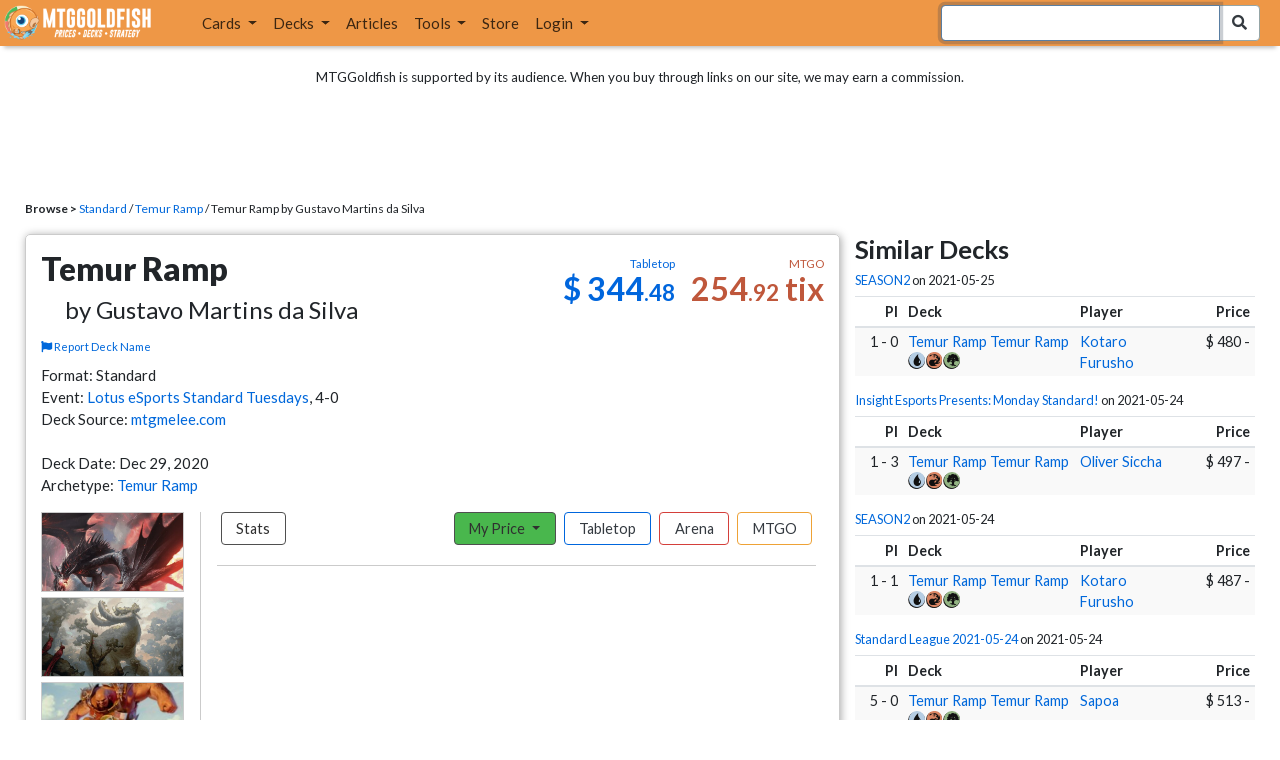

--- FILE ---
content_type: text/html; charset=utf-8
request_url: https://www.mtggoldfish.com/deck/3653495
body_size: 11891
content:
<!DOCTYPE html PUBLIC "-//W3C//DTD HTML 4.01//EN" "http://www.w3.org/TR/html4/strict.dtd">
<html data-skip-ads='false' data-theme='light' lang='en' xmlns='http://www.w3.org/1999/xhtml'>
<head>
<script async='' src='https://www.googletagmanager.com/gtag/js?id=G-PS4ZC64YQQ'></script>
<script>
  window.dataLayer = window.dataLayer || [];
  function gtag(){dataLayer.push(arguments);}
  gtag('js', new Date());
  gtag('config', 'G-PS4ZC64YQQ');
</script>
<title>Temur Ramp by Gustavo Martins da Silva Deck</title>
<meta name="description" content="Temur Ramp by Gustavo Martins da Silva deck list with prices for Magic: the Gathering (MTG).">
<meta name="keywords" content="temur ramp, deck, decklist, terror of the peaks, elder gargaroth, bonecrusher giant, lotus esports standard tuesdays, standard, price, magic, mtg, magic the gathering, magic the gathering online, mtgo, mtg arena, arena, tabletop, gustavo martins da silva">
<meta property="og:image" content="https://cdn1.mtggoldfish.com/images/gf/Terror%2Bof%2Bthe%2BPeaks%2B%255BM21%255D.jpg">
<meta property="og:title" content="Temur Ramp  by Gustavo Martins da Silva Deck">
<meta property="og:type" content="website">
<meta property="og:url" content="https://www.mtggoldfish.com/deck/3653495">
<meta property="og:description" content="Temur Ramp  by Gustavo Martins da Silva deck list with prices for Magic: the Gathering (MTG).">
<meta name="twitter:card" content="summary">
<meta name="twitter:site" content="@mtggoldfish">
<link rel="alternate" type="application/atom+xml" title="ATOM" href="https://www.mtggoldfish.com/feed" />
<link rel="alternate" type="application/rss+xml" title="RSS" href="https://www.mtggoldfish.com/feed.rss" />
<link href='https://assets1.mtggoldfish.com/assets/goldfish-32-921a4c78.png' rel='apple-touch-icon'>
<link href='https://assets1.mtggoldfish.com/assets/goldfish-72-20ed8757.png' rel='apple-touch-icon' sizes='72x72'>
<link href='https://assets1.mtggoldfish.com/assets/goldfish-114-5f1ede8f.png' rel='apple-touch-icon' sizes='114x114'>
<link href='https://assets1.mtggoldfish.com/assets/goldfish-144-ca2cdea7.png' rel='apple-touch-icon' sizes='144x144'>
<link href='https://assets1.mtggoldfish.com/assets/goldfish-64-2bca3035.png' rel='apple-touch-icon-precomposed'>
<link href='https://assets1.mtggoldfish.com/assets/goldfish-32-921a4c78.png' rel='shortcut icon' type='image/png'>
<link href='https://fonts.googleapis.com/css?family=Montserrat|Open+Sans:400,700,800|Roboto' rel='stylesheet'>
<link href='https://fonts.googleapis.com/css?family=Lato:400,900' rel='stylesheet' type='text/css'>
<link href='https://use.fontawesome.com/releases/v5.5.0/css/all.css' rel='stylesheet'>
<link href='//cdn.jsdelivr.net/npm/mana-font@latest/css/mana.css' rel='stylesheet' type='text/css'>
<link href='//cdn.jsdelivr.net/npm/keyrune@latest/css/keyrune.css' rel='stylesheet' type='text/css'>
<link href='https://cdnjs.cloudflare.com/ajax/libs/codemirror/5.48.4/codemirror.min.css' rel='stylesheet'>
<!-- Editor's Style -->
<link href='https://uicdn.toast.com/editor/2.5.2/toastui-editor.min.css' rel='stylesheet'>
<meta content='text/html; charset=utf-8' http-equiv='Content-Type'>
<meta content='width=device-width, initial-scale=1' name='viewport'>
<meta content='false' name='turbo-prefetch'>
<meta name="csrf-param" content="authenticity_token" />
<meta name="csrf-token" content="grk-A_kGWsYqDBa_Xb7oUuigHaqRAwYG3Ph2vluki8bL_e4zHwqQDpmYPFwCmZRyk8_SVuGz08lI9OlpN6HmzA" />
<link rel="stylesheet" href="https://assets1.mtggoldfish.com/assets/application-955b98ca.css" media="all" data-turbo-track="reload" />
<link rel="stylesheet" href="https://assets1.mtggoldfish.com/assets/print-84d9104c.css" media="print" data-turbo-track="reload" />
<script>
  (function () {
    var q = [];
    // Queue functions to run AFTER your app is interactive
    window.__onAppBoot = function (fn) { q ? q.push(fn) : fn(); };
    // Call this once your app is ready (end of your init)
    window.__markAppBootReady = function () {
      if (!q) return;
      var run = q; q = null;
      for (var i = 0; i < run.length; i++) { try { run[i](); } catch (_) {} }
    };
    // Failsafe: if your app never signals ready, run queued tasks anyway
    setTimeout(function () { if (q) window.__markAppBootReady(); }, 8000);
  })();
</script>
<link crossorigin='true' href='https://hb.vntsm.com' rel='preconnect'>
<script src="https://assets1.mtggoldfish.com/assets/application-d1493091.js" crossorigin="anonymous" defer="defer" type="module" data-turbo-track="reload" data-app-bundle="1"></script>
<script src="https://assets1.mtggoldfish.com/assets/google_analytics-b6142d13.js" defer="defer"></script>
<script>
  (function () {
    function loadVNTSM() {
      var s = document.createElement('script');
      s.src = "https://hb.vntsm.com/v4/live/vms/sites/mtggoldfish.com/index.js";
      s.async = true;
      s.crossOrigin = "anonymous";
      document.head.appendChild(s);
    }
    if (window.__onAppBoot) {
      __onAppBoot(loadVNTSM);
    } else if (document.readyState !== "loading") {
      setTimeout(loadVNTSM, 0);
    } else {
      addEventListener("DOMContentLoaded", function () { setTimeout(loadVNTSM, 0); }, { once: true });
    }
  })();
</script>
</head>
<body class=''>
<img alt="MTGGoldfish" class="layout-print-logo" src="https://assets1.mtggoldfish.com/assets/print-logo-dea946e2.png" />
<header class='layout-v3'>
<nav class='primary-navigation navbar navbar-expand-xl navbar-light'>
<div class='navbar-logo-container'>
<a href="/"><img class="layout-brand-image layout-brand-circle img-circle" alt="MTGGoldfish Icon" src="https://assets1.mtggoldfish.com/assets/mtggoldfish-mobile-nav-icon-a82857eb.png" />
<img class="layout-header-banner-logo-img layout-brand-long" alt="MTGGoldfish Logo" src="https://assets1.mtggoldfish.com/assets/mtggoldfish-website-logo-b633b084.png" />
</a></div>
<button aria-controls='navbarSupportedContent' aria-expanded='false' aria-label='Toggle navigation' class='navbar-toggler' data-target='#navbarSupportedContent' data-toggle='collapse' type='button'>
<img src="https://assets1.mtggoldfish.com/assets/svg/navbar-toggler-icon-6eacfdc1.svg" />
</button>
<form class="layout-searchbar-mobile" role="search" action="/q" accept-charset="UTF-8" method="get"><div class='layout-header-search-menu'>
<a aria-label="Home" href="/"><img class="layout-header-search-menu-logo" alt="MTGGoldfish Home" src="https://assets1.mtggoldfish.com/assets/logo-with-type-d0226f6f.png" />
</a><div class='input-group layout-navbar-input-group'>
<input type="search" name="query_string" id="query_string" class="form-control layout-search-input autocomplete-card-id-submit" autofocus="autofocus" />
<label class='sr-only' for='query_string'>Search Bar</label>
<div class='input-group-append'>
<button aria-label='Search Submit' class='fa fa-search btn btn-secondary layout-navbar-search-btn' type='submit'></button>
</div>
</div>
</div>
</form><div class='collapse navbar-collapse' id='navbarSupportedContent'>
<ul class='navbar-nav'>
<li class='nav-item dropdown'>
<a class='nav-link dropdown-toggle' data-toggle='dropdown' href='#'>
Cards
</a>
<ul class='dropdown-menu' role='menu'>
<li>
<div class='dropdown-item'>
<a href="/spoilers/Lorwyn+Eclipsed"><img alt="ECL" style="height: 20px; margin-right: 5px;" src="https://images1.mtggoldfish.com/mtg_sets/MTGECL_expsymb_m.png" />
Lorwyn Eclipsed
</a></div>
</li>
<li>
<div class='dropdown-item'>
<a href="/spoilers/Marvel+Super+Heroes"><img alt="MSH" style="height: 20px; margin-right: 5px;" src="https://images1.mtggoldfish.com/mtg_sets/6YwO4pyGY6.webp" />
Marvel Super Heroes
</a></div>
</li>
<li>
<div class='dropdown-item'>
<a href="/spoilers/Teenage+Mutant+Ninja+Turtles"><img alt="TMT" style="height: 20px; margin-right: 5px;" src="https://images1.mtggoldfish.com/mtg_sets/rjtcEAtV9y.png" />
TMNT
</a></div>
</li>
<li class='dropdown-divider' role='presentation'></li>
<li><a class="dropdown-item" href="/prices/select">Sets</a></li>
<li><a class="dropdown-item" href="/format-staples/standard">Popular</a></li>
<li class='dropdown-divider' role='presentation'></li>
<li><a class="dropdown-item" href="/prices/standard">Prices</a></li>
<li><a class="dropdown-item" href="/movers/standard">Movers and Shakers</a></li>
<li class='dropdown-divider' role='presentation'></li>
<li><a class="dropdown-item" href="/proxies/new">Create Proxies</a></li>
</ul>
</li>
<li class='nav-item dropdown'>
<a class='nav-link dropdown-toggle' data-toggle='dropdown' href='#'>
Decks
</a>
<ul class='dropdown-menu' role='menu'>
<li><a class="dropdown-item" href="/metagame/standard">Popular Decks / Metagame</a></li>
<li><a class="dropdown-item" href="/deck/custom/standard">User Submitted Decks</a></li>
<li class='dropdown-divider' role='presentation'></li>
<li><a class="dropdown-item" href="/decks/new">Create a Deck</a></li>
<li><a class="dropdown-item" href="/tools/deck_pricer">Price a Deck</a></li>
<li class='dropdown-divider' role='presentation'></li>
<li><a class="dropdown-item" href="/deck_searches/new">Deck Search</a></li>
<li><a class="dropdown-item" href="/tournament_searches/new">Tournaments</a></li>
<li class='dropdown-divider' role='presentation'></li>
<li><a class="dropdown-item" href="/superbrew">SuperBrew</a></li>
<li class='dropdown-divider' role='presentation'></li>
<li><a class="dropdown-item" href="/decks">My Decks</a></li>
</ul>
</li>
<li class='nav-item'>
<a class="nav-link" href="/articles">Articles</a>
</li>
<li class='nav-item dropdown'>
<a class='nav-link dropdown-toggle' data-toggle='dropdown' href='#'>
Tools
</a>
<ul class='dropdown-menu' role='menu'>
<li><a class="dropdown-item" href="/portfolio">My Collection</a></li>
<li><a class="dropdown-item" href="/decks">My Decks</a></li>
<li><a class="dropdown-item" href="/price_alerts">My Price Alerts</a></li>
<li class='dropdown-divider' role='presentation'></li>
<li><a class="dropdown-item" href="/premium">Premium Membership</a></li>
</ul>
</li>
<li class='nav-item'>
<a class="nav-link" href="https://www.mtggoldfishmerch.com">Store</a>
</li>
<li class='nav-item dropdown'>
<a class='nav-link dropdown-toggle' data-target='#login-modal' data-toggle='modal' href='#'>
Login
</a>
</li>
</ul>
</div>
</nav>
</header>
<main class='cd-main-content'>
<div class='container-fluid layout-container-fluid'>
<div class='layout-affiliate-disclosure'>
MTGGoldfish is supported by its audience. When you buy through links on our site, we may earn a commission.
<div class='layout-ads-top-container'>
<div id='ad-layout-header'></div>
</div>
</div>
<div id='error'>

</div>
<div data-target='deck' id='layout-show-submenu'></div>
<div class='layout-breadcrumb'>
<strong>Browse &gt;</strong>
<a href="/metagame/standard">Standard</a> /
<a href="/archetype/standard-temur-ramp-eld">Temur Ramp</a> /
Temur Ramp  by Gustavo Martins da Silva
</div>
<div class='deck-display'>
<div class='deck-display-left-contents'>
<a id='overview'></a>
<div class='deck-main-contents'>
<div class='deck-container'>
<div class='header-container'>
<div class='header-left'>
<h1 class='title'>
Temur Ramp
<span class='author'>by Gustavo Martins da Silva</span>
</h1>
<a class="deck-report-issue" href="/contact?title=Deck+name+issue+with+Temur+Ramp&amp;topic=Incorrect+or+inappropriate+deck+name.&amp;url=https%3A%2F%2Fwww.mtggoldfish.com%2Fdeck%2F3653495"><span class='fa fa-flag'></span>
Report Deck Name
</a></div>
<div class='header-right'>
<div class='header-prices'>
<div class='header-prices-currency'>
<div class='deck-price-v2 paper'>
$ <span class='dollars'>344</span><span class='cents'>.48</span>
</div>
<div class='deck-price-v2 online'>
<span class='dollars'>254</span><span class='cents'>.92</span> tix
</div>
</div>
<div class='header-prices-rarity'>
<div class='deck-price-v2 arena'>
</div>
</div>
</div>
</div>
</div>
<p class='deck-container-information'>
Format: Standard
<br>
Event: <a href="/tournament/33758">Lotus eSports Standard Tuesdays</a>,  4-0
<br>
Deck Source:
<a href="https://mtgmelee.com/Tournament/View/4670">mtgmelee.com</a>
<br>
<br>
Deck Date: Dec 29, 2020
<br>
Archetype: <a href="/archetype/standard-temur-ramp-eld">Temur Ramp</a>
</p>
<div class='deck-container-main'>
<div class='deck-container-sidebar'>
<div class='deck-representative-cards-container'>
<div aria-label='Image of Terror of the Peaks' class='card-tile' role='img'>
<div class='card-image-tile' style='background-image: url(&#39;https://cdn1.mtggoldfish.com/images/h/Terror-of-the-Peaks-OTJ-672.jpg&#39;);'></div>
</div>

<div aria-label='Image of Elder Gargaroth' class='card-tile' role='img'>
<div class='card-image-tile' style='background-image: url(&#39;https://cdn1.mtggoldfish.com/images/h/Elder-Gargaroth-DRC-672.jpg&#39;);'></div>
</div>

<div aria-label='Image of Bonecrusher Giant' class='card-tile' role='img'>
<div class='card-image-tile' style='background-image: url(&#39;https://cdn1.mtggoldfish.com/images/gf/Bonecrusher%2BGiant%2B%255BELD%255D.jpg&#39;);'></div>
</div>

<div class='deck-tools-desktop'>
<div class='tools-container'>
<a class="btn btn-secondary deck-tools-btn" href="/deck/3653495"><div class='tool-btn-icon'>
<span class='fa fa-info'></span>
</div>
Deck Page
</a><a class="btn btn-secondary deck-tools-btn" href="/deck/visual/3653495"><div class='tool-btn-icon'>
<span class='fa fa-image'></span>
</div>
Visual View
</a><a class="btn btn-secondary deck-tools-btn" href="/deck/popout?id=3653495"><div class='tool-btn-icon'>
<span class='fa fa-video'></span>
</div>
Stream Popout
</a><a class="btn deck-tools-btn btn-secondary deck-view-tool-edit" rel="nofollow" href="/deck/3653495/edit"><div class='tool-btn-icon'>
<span class='fa fa-edit'></span>
</div>
Edit
</a><form action="/decks/new" accept-charset="UTF-8" method="post"><input type="hidden" name="authenticity_token" value="wIz5y-gT7qWJ2xOuanX0kCGgHNfUQ9JCvfnTs3VhUViJyCn7Dh8kbTpPOU01UoiwWs_TK6TzB40p9UxkGWQ8Ug" autocomplete="off" /><input type="hidden" name="deck_input[deck]" id="deck_input_deck" value="4 Ketria Triome
2 Cragcrown Pathway
4 Elder Gargaroth
3 Fabled Passage
2 Mountain
4 Genesis Ultimatum
3 Ugin, the Spirit Dragon
4 Bonecrusher Giant
4 Beanstalk Giant
4 Cultivate
3 Kiora Bests the Sea God
4 Fire Prophecy
2 Riverglide Pathway
6 Forest
2 Shatterskull Smashing
2 Migration Path
4 Terror of the Peaks
3 Island
sideboard
3 Mystical Dispute
3 Negate
3 Neutralize
4 Shark Typhoon
2 Storm&#39;s Wrath
" autocomplete="off" />
<input type="hidden" name="deck_input[format]" id="deck_input_format" value="standard" autocomplete="off" />
<input type="hidden" name="deck_input[commander]" id="deck_input_commander" autocomplete="off" />
<input type="hidden" name="deck_input[commander_alt]" id="deck_input_commander_alt" autocomplete="off" />
<input type="hidden" name="deck_input[specific_cards]" id="deck_input_specific_cards" value="false" autocomplete="off" />
<button name="button" type="submit" class="btn btn-secondary deck-tools-btn"><div class='tool-btn-icon'>
<span class='fa fa-share'></span>
</div>
Edit Copy
</button></form><a class="btn btn-secondary deck-tools-btn dropdown-toggle" data-toggle="dropdown" aria-expanded="false" aria-haspopup="false" href="/deck/download/3653495"><span class='sr-only'>Download Dropdown Toggle</span>
<div class='tool-btn-icon'>
<span class='fa fa-download'></span>
</div>
Download
</a><div class='dropdown-menu'>
<a class="dropdown-item" href="/deck/download/3653495">Text File (Default)</a>
<a class="dropdown-item" href="/deck/download/3653495?output=mtggoldfish&amp;type=tabletop">Exact Card Versions (Tabletop)</a>
<a class="dropdown-item" href="/deck/download/3653495?output=mtggoldfish&amp;type=arena">Exact Card Versions (MTG Arena)</a>
<a class="dropdown-item" href="/deck/download/3653495?output=mtggoldfish&amp;type=online">Exact Card Versions (Magic Online)</a>
<a class="dropdown-item" href="/deck/download/3653495?output=dek&amp;type=online">Magic Online .dek</a>
</div>
<a class="btn btn-secondary deck-tools-btn" href="/deck/registration?id=3653495"><div class='tool-btn-icon'>
<span class='fa fa-file-pdf'></span>
</div>
Registration PDF
</a><a class="btn btn-secondary deck-tools-btn" href="/deck/arena_download/3653495"><div class='tool-btn-icon'>
<span class='fa fa-file-export'></span>
</div>
Export to Arena
</a><form class="button_to" method="post" action="/decks/mark_as_current?id=3653495"><button class="btn btn-secondary deck-tools-btn" type="submit"><div class='tool-btn-icon'>
<span class='fa fa-star'></span>
</div>
Set as Current
</button><input type="hidden" name="authenticity_token" value="mlQH7qKtZpbRBOhku4PZZewUp8X8dCo0a_-D60hCEFjTENfeRKGsXmKQwofkpKVFl3toOYzE__v_8xw8JEd9Ug" autocomplete="off" /></form><a class="btn btn-secondary deck-tools-btn" href="/proxies/new?id=3653495"><div class='tool-btn-icon'>
<span class='fa fa-print'></span>
</div>
Print Proxies
</a></div>

</div>
</div>
</div>
<div class='deck-table-buttons-container'>
<ul class='type-switcher-tabs nav nav-pills deck-type-menu additional-1' id='bba728d7-4281-4949-976c-ad841d9b080e'>
<li class='btn-type-menu btn-type-menu-stats nav-item'>
<a class='nav-link stats' data-toggle='tab' href='#tab-stats'>Stats</a>
</li>
<li class='dropdown btn-type-menu btn-type-menu-my-price nav-item'>
<a class='nav-link dropdown-toggle' data-toggle='dropdown' href='#'>
My Price
<b class='caret'></b>
</a>
<div class='dropdown-menu'>
<a class='dropdown-item' data-toggle='tab' href='#tab-my-paper'>Tabletop</a>
<a class='dropdown-item' data-toggle='tab' href='#tab-my-arena'>Arena</a>
<a class='dropdown-item' data-toggle='tab' href='#tab-my-online'>MTGO</a>
</div>
</li>
<li class='btn-type-menu btn-type-menu-paper nav-item active'>
<a class='nav-link paper' data-toggle='tab' href='#tab-paper'>Tabletop</a>
</li>
<li class='btn-type-menu btn-type-menu-arena nav-item'>
<a class='nav-link arena' data-toggle='tab' href='#tab-arena'>Arena</a>
</li>
<li class='btn-type-menu btn-type-menu-online nav-item'>
<a class='nav-link online' data-toggle='tab' href='#tab-online'>MTGO</a>
</li>
<li class='dropdown nav-item deck-type-dropdown-menu'>
<a class='paper active nav-link dropdown-toggle' data-toggle='dropdown' href='#'>
Tabletop
<b class='caret'></b>
</a>
<div class='dropdown-menu'>
<a class='dropdown-item' data-toggle='tab' href='#tab-paper'>Tabletop</a>
<a class='dropdown-item' data-toggle='tab' href='#tab-arena'>Arena</a>
<a class='dropdown-item' data-toggle='tab' href='#tab-online'>MTGO</a>
</div>
</li>
</ul>
<div class='tab-content'>
<div class='tab-pane' data-deck-component='true' data-type='paper' id='tab-paper'>
<p class='text-center text-muted'>Loading ...</p>
<p class='text-center'>
<img src="https://assets1.mtggoldfish.com/assets/ajax-spinner-7edc440e.gif" />
</p>
</div>
<div class='tab-pane' data-deck-component='true' data-type='online' id='tab-online'>
<p class='text-center text-muted'>Loading ...</p>
<p class='text-center'>
<img src="https://assets1.mtggoldfish.com/assets/ajax-spinner-7edc440e.gif" />
</p>
</div>
<div class='tab-pane' data-deck-component='true' data-type='arena' id='tab-arena'>
<p class='text-center text-muted'>Loading ...</p>
<p class='text-center'>
<img src="https://assets1.mtggoldfish.com/assets/ajax-spinner-7edc440e.gif" />
</p>
</div>
<div class='tab-pane' data-my-price='true' data-type='paper' id='tab-my-paper'>
<p class='text-center text-muted'>Calculating the deck price based on your collection ...</p>
<p class='text-center'>
<img src="https://assets1.mtggoldfish.com/assets/ajax-spinner-7edc440e.gif" />
</p>
</div>
<div class='tab-pane' data-my-price='true' data-type='online' id='tab-my-online'>
<p class='text-center text-muted'>Calculating the deck price based on your collection ...</p>
<p class='text-center'>
<img src="https://assets1.mtggoldfish.com/assets/ajax-spinner-7edc440e.gif" />
</p>
</div>
<div class='tab-pane' data-my-price='true' data-type='arena' id='tab-my-arena'>
<p class='text-center text-muted'>Calculating the deck price based on your collection ...</p>
<p class='text-center'>
<img src="https://assets1.mtggoldfish.com/assets/ajax-spinner-7edc440e.gif" />
</p>
</div>
<div class='tab-pane' data-deck-stats='true' data-type='paper' id='tab-stats'>
<p class='text-center text-muted'>Loading ...</p>
<p class='text-center'>
<img src="https://assets1.mtggoldfish.com/assets/ajax-spinner-7edc440e.gif" />
</p>
</div>
</div>
</div>
<div class='deck-tools-mobile'>
<div class='tools-container'>
<a class="btn btn-secondary deck-tools-btn" href="/deck/3653495"><div class='tool-btn-icon'>
<span class='fa fa-info'></span>
</div>
Deck Page
</a><a class="btn btn-secondary deck-tools-btn" href="/deck/visual/3653495"><div class='tool-btn-icon'>
<span class='fa fa-image'></span>
</div>
Visual View
</a><a class="btn btn-secondary deck-tools-btn" href="/deck/popout?id=3653495"><div class='tool-btn-icon'>
<span class='fa fa-video'></span>
</div>
Stream Popout
</a><a class="btn deck-tools-btn btn-secondary deck-view-tool-edit" rel="nofollow" href="/deck/3653495/edit"><div class='tool-btn-icon'>
<span class='fa fa-edit'></span>
</div>
Edit
</a><form action="/decks/new" accept-charset="UTF-8" method="post"><input type="hidden" name="authenticity_token" value="jETlT4YUSSOmAThMKqka5X8hr2pDEe0cG9w1QMghVU3FADV_YBiD6xWVEq91jmbFBE5gljOhONOP0KqXpCQ4Rw" autocomplete="off" /><input type="hidden" name="deck_input[deck]" id="deck_input_deck" value="4 Ketria Triome
2 Cragcrown Pathway
4 Elder Gargaroth
3 Fabled Passage
2 Mountain
4 Genesis Ultimatum
3 Ugin, the Spirit Dragon
4 Bonecrusher Giant
4 Beanstalk Giant
4 Cultivate
3 Kiora Bests the Sea God
4 Fire Prophecy
2 Riverglide Pathway
6 Forest
2 Shatterskull Smashing
2 Migration Path
4 Terror of the Peaks
3 Island
sideboard
3 Mystical Dispute
3 Negate
3 Neutralize
4 Shark Typhoon
2 Storm&#39;s Wrath
" autocomplete="off" />
<input type="hidden" name="deck_input[format]" id="deck_input_format" value="standard" autocomplete="off" />
<input type="hidden" name="deck_input[commander]" id="deck_input_commander" autocomplete="off" />
<input type="hidden" name="deck_input[commander_alt]" id="deck_input_commander_alt" autocomplete="off" />
<input type="hidden" name="deck_input[specific_cards]" id="deck_input_specific_cards" value="false" autocomplete="off" />
<button name="button" type="submit" class="btn btn-secondary deck-tools-btn"><div class='tool-btn-icon'>
<span class='fa fa-share'></span>
</div>
Edit Copy
</button></form><a class="btn btn-secondary deck-tools-btn dropdown-toggle" data-toggle="dropdown" aria-expanded="false" aria-haspopup="false" href="/deck/download/3653495"><span class='sr-only'>Download Dropdown Toggle</span>
<div class='tool-btn-icon'>
<span class='fa fa-download'></span>
</div>
Download
</a><div class='dropdown-menu'>
<a class="dropdown-item" href="/deck/download/3653495">Text File (Default)</a>
<a class="dropdown-item" href="/deck/download/3653495?output=mtggoldfish&amp;type=tabletop">Exact Card Versions (Tabletop)</a>
<a class="dropdown-item" href="/deck/download/3653495?output=mtggoldfish&amp;type=arena">Exact Card Versions (MTG Arena)</a>
<a class="dropdown-item" href="/deck/download/3653495?output=mtggoldfish&amp;type=online">Exact Card Versions (Magic Online)</a>
<a class="dropdown-item" href="/deck/download/3653495?output=dek&amp;type=online">Magic Online .dek</a>
</div>
<a class="btn btn-secondary deck-tools-btn" href="/deck/registration?id=3653495"><div class='tool-btn-icon'>
<span class='fa fa-file-pdf'></span>
</div>
Registration PDF
</a><a class="btn btn-secondary deck-tools-btn" href="/deck/arena_download/3653495"><div class='tool-btn-icon'>
<span class='fa fa-file-export'></span>
</div>
Export to Arena
</a><form class="button_to" method="post" action="/decks/mark_as_current?id=3653495"><button class="btn btn-secondary deck-tools-btn" type="submit"><div class='tool-btn-icon'>
<span class='fa fa-star'></span>
</div>
Set as Current
</button><input type="hidden" name="authenticity_token" value="euuX6cKAmOhjXWqmYvhJzpn9SCPJqLrmiL0MijycYiMzr0fZJIxSINDJQEU93zXu4pKH37kYbykcsZNdUJkPKQ" autocomplete="off" /></form><a class="btn btn-secondary deck-tools-btn" href="/proxies/new?id=3653495"><div class='tool-btn-icon'>
<span class='fa fa-print'></span>
</div>
Print Proxies
</a></div>

</div>
</div>
</div>
</div>
<script>
  window.MTGGoldfish = window.MTGGoldfish || {};
  window.MTGGoldfish.onDocumentReadyArray = window.MTGGoldfish.onDocumentReadyArray || [];
  if (true) {
    window.MTGGoldfish.onDocumentReadyArray.push(function() {
      initializeDeckComponents('bba728d7-4281-4949-976c-ad841d9b080e', '3653495', "4%20Ketria%20Triome%0A2%20Cragcrown%20Pathway%0A4%20Elder%20Gargaroth%0A3%20Fabled%20Passage%0A2%20Mountain%0A4%20Genesis%20Ultimatum%0A3%20Ugin%2C%20the%20Spirit%20Dragon%0A4%20Bonecrusher%20Giant%0A4%20Beanstalk%20Giant%0A4%20Cultivate%0A3%20Kiora%20Bests%20the%20Sea%20God%0A4%20Fire%20Prophecy%0A2%20Riverglide%20Pathway%0A6%20Forest%0A2%20Shatterskull%20Smashing%0A2%20Migration%20Path%0A4%20Terror%20of%20the%20Peaks%0A3%20Island%0Asideboard%0A3%20Mystical%20Dispute%0A3%20Negate%0A3%20Neutralize%0A4%20Shark%20Typhoon%0A2%20Storm%27s%20Wrath%0A", '');
    });
  }
  if (true) {
    window.MTGGoldfish.onDocumentReadyArray.push(function() {
      if ($(".deck-view-tool-edit").length > 0) {
        $.ajax({
          url: '/deck/can_edit',
          type: 'GET',
          data: {
            id: '3653495'
          }
        });
      }
    });
  }
</script>

<div class='deck-display-ad text-center'>
<a target="_blank" href="http://www.heavyplay.com/MTGGOLDFISH"><img alt="Heavy Play" style="max-width: 100%;" src="https://assets1.mtggoldfish.com/assets/heavyplay-c65e0477.jpg" />
</a><p><a target="_blank" href="http://www.heavyplay.com/MTGGOLDFISH">Get 10% off with code MTGGOLDFISH</a></p>
</div>
<a id='breakdown'></a>
</div>
<div class='deck-display-right-contents'>
<div class='similar-events-container'>
<a id='similar'></a>
<h3 class='similar-events-container-title'>Similar Decks</h3>
<h4>
<a href="/tournament/35759">SEASON2 </a>
<nobr>on 2021-05-25</nobr>
</h4>
<table class='table table-striped table-sm table-similar-events'>
<thead>
<tr>
<th class='column-place'>Pl</th>
<th class='column-deck'>Deck</th>
<th class='column-player'>Player</th>
<th class='column-price'>Price</th>
</tr>
</thead>
<tbody>
<tr class='striped'>
<td class='column-place'>
1 - 0
</td>
<td class='column-deck'>
<span class='deck-price-online'>
<a href="/deck/4017328#online">Temur Ramp</a>
</span>
<span class='deck-price-paper'>
<a href="/deck/4017328#paper">Temur Ramp</a>
</span>
<span class='deck-price-arena'>
<a href="/deck/4017328#arena">Temur Ramp</a>
</span>
<span class='manacost' aria-label='mana cost: blue red green'><i class='ms ms-u ms-cost ms-shadow'></i><i class='ms ms-r ms-cost ms-shadow'></i><i class='ms ms-g ms-cost ms-shadow'></i></span>
</td>
<td class='column-player'>
<a href="/player/Kotaro+Furusho">Kotaro Furusho</a>
</td>
<td class='column-price'>
<span class='deck-price-online'>
210 tix
</span>
<span class='deck-price-paper'>
$ 480
</span>
<span class='deck-price-arena'>
-
</span>
</td>
</tr>
</tbody>
</table>
<h4>
<a href="/tournament/35727">Insight Esports Presents: Monday Standard!</a>
<nobr>on 2021-05-24</nobr>
</h4>
<table class='table table-striped table-sm table-similar-events'>
<thead>
<tr>
<th class='column-place'>Pl</th>
<th class='column-deck'>Deck</th>
<th class='column-player'>Player</th>
<th class='column-price'>Price</th>
</tr>
</thead>
<tbody>
<tr class='striped'>
<td class='column-place'>
1 - 3
</td>
<td class='column-deck'>
<span class='deck-price-online'>
<a href="/deck/4012449#online">Temur Ramp</a>
</span>
<span class='deck-price-paper'>
<a href="/deck/4012449#paper">Temur Ramp</a>
</span>
<span class='deck-price-arena'>
<a href="/deck/4012449#arena">Temur Ramp</a>
</span>
<span class='manacost' aria-label='mana cost: blue red green'><i class='ms ms-u ms-cost ms-shadow'></i><i class='ms ms-r ms-cost ms-shadow'></i><i class='ms ms-g ms-cost ms-shadow'></i></span>
</td>
<td class='column-player'>
<a href="/player/Oliver+Siccha">Oliver Siccha</a>
</td>
<td class='column-price'>
<span class='deck-price-online'>
212 tix
</span>
<span class='deck-price-paper'>
$ 497
</span>
<span class='deck-price-arena'>
-
</span>
</td>
</tr>
</tbody>
</table>
<div class='deck-display-right-contents-ad'>
<div id="ad-layout-content-secondary"></div>

</div>
<h4>
<a href="/tournament/35715">SEASON2 </a>
<nobr>on 2021-05-24</nobr>
</h4>
<table class='table table-striped table-sm table-similar-events'>
<thead>
<tr>
<th class='column-place'>Pl</th>
<th class='column-deck'>Deck</th>
<th class='column-player'>Player</th>
<th class='column-price'>Price</th>
</tr>
</thead>
<tbody>
<tr class='striped'>
<td class='column-place'>
1 - 1
</td>
<td class='column-deck'>
<span class='deck-price-online'>
<a href="/deck/4010186#online">Temur Ramp</a>
</span>
<span class='deck-price-paper'>
<a href="/deck/4010186#paper">Temur Ramp</a>
</span>
<span class='deck-price-arena'>
<a href="/deck/4010186#arena">Temur Ramp</a>
</span>
<span class='manacost' aria-label='mana cost: blue red green'><i class='ms ms-u ms-cost ms-shadow'></i><i class='ms ms-r ms-cost ms-shadow'></i><i class='ms ms-g ms-cost ms-shadow'></i></span>
</td>
<td class='column-player'>
<a href="/player/Kotaro+Furusho">Kotaro Furusho</a>
</td>
<td class='column-price'>
<span class='deck-price-online'>
220 tix
</span>
<span class='deck-price-paper'>
$ 487
</span>
<span class='deck-price-arena'>
-
</span>
</td>
</tr>
</tbody>
</table>
<h4>
<a href="/tournament/35713">Standard League 2021-05-24</a>
<nobr>on 2021-05-24</nobr>
</h4>
<table class='table table-striped table-sm table-similar-events'>
<thead>
<tr>
<th class='column-place'>Pl</th>
<th class='column-deck'>Deck</th>
<th class='column-player'>Player</th>
<th class='column-price'>Price</th>
</tr>
</thead>
<tbody>
<tr class='striped'>
<td class='column-place'>
5 - 0
</td>
<td class='column-deck'>
<span class='deck-price-online'>
<a href="/deck/4010136#online">Temur Ramp</a>
</span>
<span class='deck-price-paper'>
<a href="/deck/4010136#paper">Temur Ramp</a>
</span>
<span class='deck-price-arena'>
<a href="/deck/4010136#arena">Temur Ramp</a>
</span>
<span class='manacost' aria-label='mana cost: blue red green'><i class='ms ms-u ms-cost ms-shadow'></i><i class='ms ms-r ms-cost ms-shadow'></i><i class='ms ms-g ms-cost ms-shadow'></i></span>
</td>
<td class='column-player'>
<a href="/player/Sapoa">Sapoa</a>
</td>
<td class='column-price'>
<span class='deck-price-online'>
211 tix
</span>
<span class='deck-price-paper'>
$ 513
</span>
<span class='deck-price-arena'>
-
</span>
</td>
</tr>
</tbody>
</table>
<h4>
<a href="/tournament/35720">Black Pearl Tournament Qualifier #2</a>
<nobr>on 2021-05-23</nobr>
</h4>
<table class='table table-striped table-sm table-similar-events'>
<thead>
<tr>
<th class='column-place'>Pl</th>
<th class='column-deck'>Deck</th>
<th class='column-player'>Player</th>
<th class='column-price'>Price</th>
</tr>
</thead>
<tbody>
<tr class='striped'>
<td class='column-place'>
1 - 3
</td>
<td class='column-deck'>
<span class='deck-price-online'>
<a href="/deck/4010370#online">Temur Ramp</a>
</span>
<span class='deck-price-paper'>
<a href="/deck/4010370#paper">Temur Ramp</a>
</span>
<span class='deck-price-arena'>
<a href="/deck/4010370#arena">Temur Ramp</a>
</span>
<span class='manacost' aria-label='mana cost: blue red green'><i class='ms ms-u ms-cost ms-shadow'></i><i class='ms ms-r ms-cost ms-shadow'></i><i class='ms ms-g ms-cost ms-shadow'></i></span>
</td>
<td class='column-player'>
<a href="/player/David+Corrales">David Corrales</a>
</td>
<td class='column-price'>
<span class='deck-price-online'>
237 tix
</span>
<span class='deck-price-paper'>
$ 457
</span>
<span class='deck-price-arena'>
-
</span>
</td>
</tr>
<tr class=''>
<td class='column-place'>
1 - 2
</td>
<td class='column-deck'>
<span class='deck-price-online'>
<a href="/deck/4010369#online">Temur Ramp</a>
</span>
<span class='deck-price-paper'>
<a href="/deck/4010369#paper">Temur Ramp</a>
</span>
<span class='deck-price-arena'>
<a href="/deck/4010369#arena">Temur Ramp</a>
</span>
<span class='manacost' aria-label='mana cost: blue red green'><i class='ms ms-u ms-cost ms-shadow'></i><i class='ms ms-r ms-cost ms-shadow'></i><i class='ms ms-g ms-cost ms-shadow'></i></span>
</td>
<td class='column-player'>
<a href="/player/Diego+Sendin+Torres">Diego Sendin Torres</a>
</td>
<td class='column-price'>
<span class='deck-price-online'>
228 tix
</span>
<span class='deck-price-paper'>
$ 503
</span>
<span class='deck-price-arena'>
-
</span>
</td>
</tr>
<tr class='striped'>
<td class='column-place'>
1 - 5
</td>
<td class='column-deck'>
<span class='deck-price-online'>
<a href="/deck/4010367#online">Temur Ramp</a>
</span>
<span class='deck-price-paper'>
<a href="/deck/4010367#paper">Temur Ramp</a>
</span>
<span class='deck-price-arena'>
<a href="/deck/4010367#arena">Temur Ramp</a>
</span>
<span class='manacost' aria-label='mana cost: blue red green'><i class='ms ms-u ms-cost ms-shadow'></i><i class='ms ms-r ms-cost ms-shadow'></i><i class='ms ms-g ms-cost ms-shadow'></i></span>
</td>
<td class='column-player'>
<a href="/player/Alex+Matos">Alex Matos</a>
</td>
<td class='column-price'>
<span class='deck-price-online'>
204 tix
</span>
<span class='deck-price-paper'>
$ 500
</span>
<span class='deck-price-arena'>
-
</span>
</td>
</tr>
</tbody>
</table>
<h4>
<a href="/tournament/35700">No.04</a>
<nobr>on 2021-05-23</nobr>
</h4>
<table class='table table-striped table-sm table-similar-events'>
<thead>
<tr>
<th class='column-place'>Pl</th>
<th class='column-deck'>Deck</th>
<th class='column-player'>Player</th>
<th class='column-price'>Price</th>
</tr>
</thead>
<tbody>
<tr class='striped'>
<td class='column-place'>
4 - 2
</td>
<td class='column-deck'>
<span class='deck-price-online'>
<a href="/deck/4007997#online">Temur Ramp</a>
</span>
<span class='deck-price-paper'>
<a href="/deck/4007997#paper">Temur Ramp</a>
</span>
<span class='deck-price-arena'>
<a href="/deck/4007997#arena">Temur Ramp</a>
</span>
<span class='manacost' aria-label='mana cost: blue red green'><i class='ms ms-u ms-cost ms-shadow'></i><i class='ms ms-r ms-cost ms-shadow'></i><i class='ms ms-g ms-cost ms-shadow'></i></span>
</td>
<td class='column-player'>
<a href="/player/Kouichi+Miyabe">Kouichi Miyabe</a>
</td>
<td class='column-price'>
<span class='deck-price-online'>
192 tix
</span>
<span class='deck-price-paper'>
$ 333
</span>
<span class='deck-price-arena'>
-
</span>
</td>
</tr>
</tbody>
</table>
<h4>
<a href="/tournament/35701">Exutus Pandas Saturday Series with $50 Prize Pool!</a>
<nobr>on 2021-05-23</nobr>
</h4>
<table class='table table-striped table-sm table-similar-events'>
<thead>
<tr>
<th class='column-place'>Pl</th>
<th class='column-deck'>Deck</th>
<th class='column-player'>Player</th>
<th class='column-price'>Price</th>
</tr>
</thead>
<tbody>
<tr class='striped'>
<td class='column-place'>
27th
</td>
<td class='column-deck'>
<span class='deck-price-online'>
<a href="/deck/4008088#online">Temur Ramp</a>
</span>
<span class='deck-price-paper'>
<a href="/deck/4008088#paper">Temur Ramp</a>
</span>
<span class='deck-price-arena'>
<a href="/deck/4008088#arena">Temur Ramp</a>
</span>
<span class='manacost' aria-label='mana cost: blue red green'><i class='ms ms-u ms-cost ms-shadow'></i><i class='ms ms-r ms-cost ms-shadow'></i><i class='ms ms-g ms-cost ms-shadow'></i></span>
</td>
<td class='column-player'>
<a href="/player/removed+removed">removed removed</a>
</td>
<td class='column-price'>
<span class='deck-price-online'>
180 tix
</span>
<span class='deck-price-paper'>
$ 479
</span>
<span class='deck-price-arena'>
-
</span>
</td>
</tr>
</tbody>
</table>
<h4>
<a href="/tournament/35704">Aeny&#39;s Turnament</a>
<nobr>on 2021-05-22</nobr>
</h4>
<table class='table table-striped table-sm table-similar-events'>
<thead>
<tr>
<th class='column-place'>Pl</th>
<th class='column-deck'>Deck</th>
<th class='column-player'>Player</th>
<th class='column-price'>Price</th>
</tr>
</thead>
<tbody>
<tr class='striped'>
<td class='column-place'>
15th
</td>
<td class='column-deck'>
<span class='deck-price-online'>
<a href="/deck/4008157#online">Temur Ramp</a>
</span>
<span class='deck-price-paper'>
<a href="/deck/4008157#paper">Temur Ramp</a>
</span>
<span class='deck-price-arena'>
<a href="/deck/4008157#arena">Temur Ramp</a>
</span>
<span class='manacost' aria-label='mana cost: blue red green'><i class='ms ms-u ms-cost ms-shadow'></i><i class='ms ms-r ms-cost ms-shadow'></i><i class='ms ms-g ms-cost ms-shadow'></i></span>
</td>
<td class='column-player'>
<a href="/player/MoJoe">MoJoe</a>
</td>
<td class='column-price'>
<span class='deck-price-online'>
152 tix
</span>
<span class='deck-price-paper'>
$ 304
</span>
<span class='deck-price-arena'>
-
</span>
</td>
</tr>
<tr class=''>
<td class='column-place'>
33rd
</td>
<td class='column-deck'>
<span class='deck-price-online'>
<a href="/deck/4008174#online">Temur Ramp</a>
</span>
<span class='deck-price-paper'>
<a href="/deck/4008174#paper">Temur Ramp</a>
</span>
<span class='deck-price-arena'>
<a href="/deck/4008174#arena">Temur Ramp</a>
</span>
<span class='manacost' aria-label='mana cost: blue red green'><i class='ms ms-u ms-cost ms-shadow'></i><i class='ms ms-r ms-cost ms-shadow'></i><i class='ms ms-g ms-cost ms-shadow'></i></span>
</td>
<td class='column-player'>
<a href="/player/Evgeny+Davydkin">Evgeny Davydkin</a>
</td>
<td class='column-price'>
<span class='deck-price-online'>
193 tix
</span>
<span class='deck-price-paper'>
$ 467
</span>
<span class='deck-price-arena'>
-
</span>
</td>
</tr>
</tbody>
</table>
<h4>
<a href="/tournament/35707">Ligue En Melee Standard #6</a>
<nobr>on 2021-05-22</nobr>
</h4>
<table class='table table-striped table-sm table-similar-events'>
<thead>
<tr>
<th class='column-place'>Pl</th>
<th class='column-deck'>Deck</th>
<th class='column-player'>Player</th>
<th class='column-price'>Price</th>
</tr>
</thead>
<tbody>
<tr class='striped'>
<td class='column-place'>
2nd
</td>
<td class='column-deck'>
<span class='deck-price-online'>
<a href="/deck/4008221#online">Temur Ramp</a>
</span>
<span class='deck-price-paper'>
<a href="/deck/4008221#paper">Temur Ramp</a>
</span>
<span class='deck-price-arena'>
<a href="/deck/4008221#arena">Temur Ramp</a>
</span>
<span class='manacost' aria-label='mana cost: blue red green'><i class='ms ms-u ms-cost ms-shadow'></i><i class='ms ms-r ms-cost ms-shadow'></i><i class='ms ms-g ms-cost ms-shadow'></i></span>
</td>
<td class='column-player'>
<a href="/player/Kjell+Vandenberghe">Kjell Vandenberghe</a>
</td>
<td class='column-price'>
<span class='deck-price-online'>
210 tix
</span>
<span class='deck-price-paper'>
$ 497
</span>
<span class='deck-price-arena'>
-
</span>
</td>
</tr>
</tbody>
</table>
<h4>
<a href="/tournament/35691">No.03</a>
<nobr>on 2021-05-22</nobr>
</h4>
<table class='table table-striped table-sm table-similar-events'>
<thead>
<tr>
<th class='column-place'>Pl</th>
<th class='column-deck'>Deck</th>
<th class='column-player'>Player</th>
<th class='column-price'>Price</th>
</tr>
</thead>
<tbody>
<tr class='striped'>
<td class='column-place'>
4 - 2
</td>
<td class='column-deck'>
<span class='deck-price-online'>
<a href="/deck/4006145#online">Temur Ramp</a>
</span>
<span class='deck-price-paper'>
<a href="/deck/4006145#paper">Temur Ramp</a>
</span>
<span class='deck-price-arena'>
<a href="/deck/4006145#arena">Temur Ramp</a>
</span>
<span class='manacost' aria-label='mana cost: blue red green'><i class='ms ms-u ms-cost ms-shadow'></i><i class='ms ms-r ms-cost ms-shadow'></i><i class='ms ms-g ms-cost ms-shadow'></i></span>
</td>
<td class='column-player'>
<a href="/player/hiroki+yamada">hiroki yamada</a>
</td>
<td class='column-price'>
<span class='deck-price-online'>
208 tix
</span>
<span class='deck-price-paper'>
$ 480
</span>
<span class='deck-price-arena'>
-
</span>
</td>
</tr>
<tr class=''>
<td class='column-place'>
0 - 2
</td>
<td class='column-deck'>
<span class='deck-price-online'>
<a href="/deck/4006196#online">Temur Ramp</a>
</span>
<span class='deck-price-paper'>
<a href="/deck/4006196#paper">Temur Ramp</a>
</span>
<span class='deck-price-arena'>
<a href="/deck/4006196#arena">Temur Ramp</a>
</span>
<span class='manacost' aria-label='mana cost: blue red green'><i class='ms ms-u ms-cost ms-shadow'></i><i class='ms ms-r ms-cost ms-shadow'></i><i class='ms ms-g ms-cost ms-shadow'></i></span>
</td>
<td class='column-player'>
<a href="/player/Takahiro+Yamamoto">Takahiro Yamamoto</a>
</td>
<td class='column-price'>
<span class='deck-price-online'>
224 tix
</span>
<span class='deck-price-paper'>
$ 485
</span>
<span class='deck-price-arena'>
-
</span>
</td>
</tr>
</tbody>
</table>
<h4>
<a aria-label="1 stars" href="/tournament/35673"><div class='decks-event-stars'>
<span class='glyph fa fa-star decks-event-star'></span>
</div>
</a><a href="/tournament/35673">SEASON2 </a>
<nobr>on 2021-05-20</nobr>
</h4>
<table class='table table-striped table-sm table-similar-events'>
<thead>
<tr>
<th class='column-place'>Pl</th>
<th class='column-deck'>Deck</th>
<th class='column-player'>Player</th>
<th class='column-price'>Price</th>
</tr>
</thead>
<tbody>
<tr class='striped'>
<td class='column-place'>
3 - 0
</td>
<td class='column-deck'>
<span class='deck-price-online'>
<a href="/deck/4002785#online">Temur Ramp</a>
</span>
<span class='deck-price-paper'>
<a href="/deck/4002785#paper">Temur Ramp</a>
</span>
<span class='deck-price-arena'>
<a href="/deck/4002785#arena">Temur Ramp</a>
</span>
<span class='manacost' aria-label='mana cost: blue red green'><i class='ms ms-u ms-cost ms-shadow'></i><i class='ms ms-r ms-cost ms-shadow'></i><i class='ms ms-g ms-cost ms-shadow'></i></span>
</td>
<td class='column-player'>
<a href="/player/hiroki+yamada">hiroki yamada</a>
</td>
<td class='column-price'>
<span class='deck-price-online'>
220 tix
</span>
<span class='deck-price-paper'>
$ 479
</span>
<span class='deck-price-arena'>
-
</span>
</td>
</tr>
<tr class=''>
<td class='column-place'>
1 - 1
</td>
<td class='column-deck'>
<span class='deck-price-online'>
<a href="/deck/4002810#online">Temur Ramp</a>
</span>
<span class='deck-price-paper'>
<a href="/deck/4002810#paper">Temur Ramp</a>
</span>
<span class='deck-price-arena'>
<a href="/deck/4002810#arena">Temur Ramp</a>
</span>
<span class='manacost' aria-label='mana cost: blue red green'><i class='ms ms-u ms-cost ms-shadow'></i><i class='ms ms-r ms-cost ms-shadow'></i><i class='ms ms-g ms-cost ms-shadow'></i></span>
</td>
<td class='column-player'>
<a href="/player/Akashi+Higuchi">Akashi Higuchi</a>
</td>
<td class='column-price'>
<span class='deck-price-online'>
215 tix
</span>
<span class='deck-price-paper'>
$ 412
</span>
<span class='deck-price-arena'>
-
</span>
</td>
</tr>
</tbody>
</table>
<h4>
<a href="/tournament/35677">Ligue En Melee Standard #5</a>
<nobr>on 2021-05-19</nobr>
</h4>
<table class='table table-striped table-sm table-similar-events'>
<thead>
<tr>
<th class='column-place'>Pl</th>
<th class='column-deck'>Deck</th>
<th class='column-player'>Player</th>
<th class='column-price'>Price</th>
</tr>
</thead>
<tbody>
<tr class='striped'>
<td class='column-place'>
1st
</td>
<td class='column-deck'>
<span class='deck-price-online'>
<a href="/deck/4002906#online">Temur Ramp</a>
</span>
<span class='deck-price-paper'>
<a href="/deck/4002906#paper">Temur Ramp</a>
</span>
<span class='deck-price-arena'>
<a href="/deck/4002906#arena">Temur Ramp</a>
</span>
<span class='manacost' aria-label='mana cost: blue red green'><i class='ms ms-u ms-cost ms-shadow'></i><i class='ms ms-r ms-cost ms-shadow'></i><i class='ms ms-g ms-cost ms-shadow'></i></span>
</td>
<td class='column-player'>
<a href="/player/Kjell+Vandenberghe">Kjell Vandenberghe</a>
</td>
<td class='column-price'>
<span class='deck-price-online'>
230 tix
</span>
<span class='deck-price-paper'>
$ 495
</span>
<span class='deck-price-arena'>
-
</span>
</td>
</tr>
</tbody>
</table>
<h4>
<a aria-label="1 stars" href="/tournament/35654"><div class='decks-event-stars'>
<span class='glyph fa fa-star decks-event-star'></span>
</div>
</a><a href="/tournament/35654">SEASON2 </a>
<nobr>on 2021-05-19</nobr>
</h4>
<table class='table table-striped table-sm table-similar-events'>
<thead>
<tr>
<th class='column-place'>Pl</th>
<th class='column-deck'>Deck</th>
<th class='column-player'>Player</th>
<th class='column-price'>Price</th>
</tr>
</thead>
<tbody>
<tr class='striped'>
<td class='column-place'>
1 - 1
</td>
<td class='column-deck'>
<span class='deck-price-online'>
<a href="/deck/4000153#online">Temur Ramp</a>
</span>
<span class='deck-price-paper'>
<a href="/deck/4000153#paper">Temur Ramp</a>
</span>
<span class='deck-price-arena'>
<a href="/deck/4000153#arena">Temur Ramp</a>
</span>
<span class='manacost' aria-label='mana cost: blue red green'><i class='ms ms-u ms-cost ms-shadow'></i><i class='ms ms-r ms-cost ms-shadow'></i><i class='ms ms-g ms-cost ms-shadow'></i></span>
</td>
<td class='column-player'>
<a href="/player/Kotaro+Furusho">Kotaro Furusho</a>
</td>
<td class='column-price'>
<span class='deck-price-online'>
234 tix
</span>
<span class='deck-price-paper'>
$ 488
</span>
<span class='deck-price-arena'>
-
</span>
</td>
</tr>
</tbody>
</table>
<h4>
<a aria-label="1 stars" href="/tournament/35643"><div class='decks-event-stars'>
<span class='glyph fa fa-star decks-event-star'></span>
</div>
</a><a href="/tournament/35643">SEASON2 </a>
<nobr>on 2021-05-18</nobr>
</h4>
<table class='table table-striped table-sm table-similar-events'>
<thead>
<tr>
<th class='column-place'>Pl</th>
<th class='column-deck'>Deck</th>
<th class='column-player'>Player</th>
<th class='column-price'>Price</th>
</tr>
</thead>
<tbody>
<tr class='striped'>
<td class='column-place'>
3 - 0
</td>
<td class='column-deck'>
<span class='deck-price-online'>
<a href="/deck/3998007#online">Temur Ramp</a>
</span>
<span class='deck-price-paper'>
<a href="/deck/3998007#paper">Temur Ramp</a>
</span>
<span class='deck-price-arena'>
<a href="/deck/3998007#arena">Temur Ramp</a>
</span>
<span class='manacost' aria-label='mana cost: blue red green'><i class='ms ms-u ms-cost ms-shadow'></i><i class='ms ms-r ms-cost ms-shadow'></i><i class='ms ms-g ms-cost ms-shadow'></i></span>
</td>
<td class='column-player'>
<a href="/player/Yohei+Shiraki">Yohei Shiraki</a>
</td>
<td class='column-price'>
<span class='deck-price-online'>
220 tix
</span>
<span class='deck-price-paper'>
$ 521
</span>
<span class='deck-price-arena'>
-
</span>
</td>
</tr>
<tr class=''>
<td class='column-place'>
1 - 1
</td>
<td class='column-deck'>
<span class='deck-price-online'>
<a href="/deck/3998033#online">Temur Ramp</a>
</span>
<span class='deck-price-paper'>
<a href="/deck/3998033#paper">Temur Ramp</a>
</span>
<span class='deck-price-arena'>
<a href="/deck/3998033#arena">Temur Ramp</a>
</span>
<span class='manacost' aria-label='mana cost: blue red green'><i class='ms ms-u ms-cost ms-shadow'></i><i class='ms ms-r ms-cost ms-shadow'></i><i class='ms ms-g ms-cost ms-shadow'></i></span>
</td>
<td class='column-player'>
<a href="/player/Kotaro+Furusho">Kotaro Furusho</a>
</td>
<td class='column-price'>
<span class='deck-price-online'>
233 tix
</span>
<span class='deck-price-paper'>
$ 496
</span>
<span class='deck-price-arena'>
-
</span>
</td>
</tr>
</tbody>
</table>
<h4>
<a href="/tournament/35621">SEASON2 </a>
<nobr>on 2021-05-17</nobr>
</h4>
<table class='table table-striped table-sm table-similar-events'>
<thead>
<tr>
<th class='column-place'>Pl</th>
<th class='column-deck'>Deck</th>
<th class='column-player'>Player</th>
<th class='column-price'>Price</th>
</tr>
</thead>
<tbody>
<tr class='striped'>
<td class='column-place'>
0 - 1
</td>
<td class='column-deck'>
<span class='deck-price-online'>
<a href="/deck/3995204#online">Temur Ramp</a>
</span>
<span class='deck-price-paper'>
<a href="/deck/3995204#paper">Temur Ramp</a>
</span>
<span class='deck-price-arena'>
<a href="/deck/3995204#arena">Temur Ramp</a>
</span>
<span class='manacost' aria-label='mana cost: blue red green'><i class='ms ms-u ms-cost ms-shadow'></i><i class='ms ms-r ms-cost ms-shadow'></i><i class='ms ms-g ms-cost ms-shadow'></i></span>
</td>
<td class='column-player'>
<a href="/player/Kouichi+Miyabe">Kouichi Miyabe</a>
</td>
<td class='column-price'>
<span class='deck-price-online'>
219 tix
</span>
<span class='deck-price-paper'>
$ 330
</span>
<span class='deck-price-arena'>
-
</span>
</td>
</tr>
</tbody>
</table>
<h4>
<a href="/tournament/35619">Standard League 2021-05-17</a>
<nobr>on 2021-05-17</nobr>
</h4>
<table class='table table-striped table-sm table-similar-events'>
<thead>
<tr>
<th class='column-place'>Pl</th>
<th class='column-deck'>Deck</th>
<th class='column-player'>Player</th>
<th class='column-price'>Price</th>
</tr>
</thead>
<tbody>
<tr class='striped'>
<td class='column-place'>
5 - 0
</td>
<td class='column-deck'>
<span class='deck-price-online'>
<a href="/deck/3995117#online">Temur Ramp</a>
</span>
<span class='deck-price-paper'>
<a href="/deck/3995117#paper">Temur Ramp</a>
</span>
<span class='deck-price-arena'>
<a href="/deck/3995117#arena">Temur Ramp</a>
</span>
<span class='manacost' aria-label='mana cost: blue red green'><i class='ms ms-u ms-cost ms-shadow'></i><i class='ms ms-r ms-cost ms-shadow'></i><i class='ms ms-g ms-cost ms-shadow'></i></span>
</td>
<td class='column-player'>
<a href="/player/Bielzito">Bielzito</a>
</td>
<td class='column-price'>
<span class='deck-price-online'>
241 tix
</span>
<span class='deck-price-paper'>
$ 490
</span>
<span class='deck-price-arena'>
-
</span>
</td>
</tr>
</tbody>
</table>
<h4>
<a href="/tournament/35622">MAJH EVENTS PRESENTS: MAJH Sunday Series</a>
<nobr>on 2021-05-16</nobr>
</h4>
<table class='table table-striped table-sm table-similar-events'>
<thead>
<tr>
<th class='column-place'>Pl</th>
<th class='column-deck'>Deck</th>
<th class='column-player'>Player</th>
<th class='column-price'>Price</th>
</tr>
</thead>
<tbody>
<tr class='striped'>
<td class='column-place'>
8th
</td>
<td class='column-deck'>
<span class='deck-price-online'>
<a href="/deck/3995239#online">Temur Ramp</a>
</span>
<span class='deck-price-paper'>
<a href="/deck/3995239#paper">Temur Ramp</a>
</span>
<span class='deck-price-arena'>
<a href="/deck/3995239#arena">Temur Ramp</a>
</span>
<span class='manacost' aria-label='mana cost: blue red green'><i class='ms ms-u ms-cost ms-shadow'></i><i class='ms ms-r ms-cost ms-shadow'></i><i class='ms ms-g ms-cost ms-shadow'></i></span>
</td>
<td class='column-player'>
<a href="/player/alessandro+tarricone">alessandro tarricone</a>
</td>
<td class='column-price'>
<span class='deck-price-online'>
268 tix
</span>
<span class='deck-price-paper'>
$ 431
</span>
<span class='deck-price-arena'>
-
</span>
</td>
</tr>
</tbody>
</table>
<h4>
<a aria-label="1 stars" href="/tournament/35628"><div class='decks-event-stars'>
<span class='glyph fa fa-star decks-event-star'></span>
</div>
</a><a href="/tournament/35628">Black Pearl Tournament Qualifier #1</a>
<nobr>on 2021-05-16</nobr>
</h4>
<table class='table table-striped table-sm table-similar-events'>
<thead>
<tr>
<th class='column-place'>Pl</th>
<th class='column-deck'>Deck</th>
<th class='column-player'>Player</th>
<th class='column-price'>Price</th>
</tr>
</thead>
<tbody>
<tr class='striped'>
<td class='column-place'>
4 - 2
</td>
<td class='column-deck'>
<span class='deck-price-online'>
<a href="/deck/3995351#online">Temur Ramp</a>
</span>
<span class='deck-price-paper'>
<a href="/deck/3995351#paper">Temur Ramp</a>
</span>
<span class='deck-price-arena'>
<a href="/deck/3995351#arena">Temur Ramp</a>
</span>
<span class='manacost' aria-label='mana cost: blue red green'><i class='ms ms-u ms-cost ms-shadow'></i><i class='ms ms-r ms-cost ms-shadow'></i><i class='ms ms-g ms-cost ms-shadow'></i></span>
</td>
<td class='column-player'>
<a href="/player/removed+removed">removed removed</a>
</td>
<td class='column-price'>
<span class='deck-price-online'>
223 tix
</span>
<span class='deck-price-paper'>
$ 488
</span>
<span class='deck-price-arena'>
-
</span>
</td>
</tr>
<tr class=''>
<td class='column-place'>
3 - 3
</td>
<td class='column-deck'>
<span class='deck-price-online'>
<a href="/deck/3995367#online">Temur Ramp</a>
</span>
<span class='deck-price-paper'>
<a href="/deck/3995367#paper">Temur Ramp</a>
</span>
<span class='deck-price-arena'>
<a href="/deck/3995367#arena">Temur Ramp</a>
</span>
<span class='manacost' aria-label='mana cost: blue red green'><i class='ms ms-u ms-cost ms-shadow'></i><i class='ms ms-r ms-cost ms-shadow'></i><i class='ms ms-g ms-cost ms-shadow'></i></span>
</td>
<td class='column-player'>
<a href="/player/David+Corrales">David Corrales</a>
</td>
<td class='column-price'>
<span class='deck-price-online'>
274 tix
</span>
<span class='deck-price-paper'>
$ 451
</span>
<span class='deck-price-arena'>
-
</span>
</td>
</tr>
<tr class='striped'>
<td class='column-place'>
2 - 3
</td>
<td class='column-deck'>
<span class='deck-price-online'>
<a href="/deck/3995380#online">Temur Ramp</a>
</span>
<span class='deck-price-paper'>
<a href="/deck/3995380#paper">Temur Ramp</a>
</span>
<span class='deck-price-arena'>
<a href="/deck/3995380#arena">Temur Ramp</a>
</span>
<span class='manacost' aria-label='mana cost: blue red green'><i class='ms ms-u ms-cost ms-shadow'></i><i class='ms ms-r ms-cost ms-shadow'></i><i class='ms ms-g ms-cost ms-shadow'></i></span>
</td>
<td class='column-player'>
<a href="/player/Renzo+Arana">Renzo Arana</a>
</td>
<td class='column-price'>
<span class='deck-price-online'>
253 tix
</span>
<span class='deck-price-paper'>
$ 527
</span>
<span class='deck-price-arena'>
-
</span>
</td>
</tr>
</tbody>
</table>
<h4>
<a href="/tournament/35604">No.02</a>
<nobr>on 2021-05-16</nobr>
</h4>
<table class='table table-striped table-sm table-similar-events'>
<thead>
<tr>
<th class='column-place'>Pl</th>
<th class='column-deck'>Deck</th>
<th class='column-player'>Player</th>
<th class='column-price'>Price</th>
</tr>
</thead>
<tbody>
<tr class='striped'>
<td class='column-place'>
4 - 2
</td>
<td class='column-deck'>
<span class='deck-price-online'>
<a href="/deck/3992433#online">Temur Ramp</a>
</span>
<span class='deck-price-paper'>
<a href="/deck/3992433#paper">Temur Ramp</a>
</span>
<span class='deck-price-arena'>
<a href="/deck/3992433#arena">Temur Ramp</a>
</span>
<span class='manacost' aria-label='mana cost: blue red green'><i class='ms ms-u ms-cost ms-shadow'></i><i class='ms ms-r ms-cost ms-shadow'></i><i class='ms ms-g ms-cost ms-shadow'></i></span>
</td>
<td class='column-player'>
<a href="/player/Akashi+Higuchi">Akashi Higuchi</a>
</td>
<td class='column-price'>
<span class='deck-price-online'>
226 tix
</span>
<span class='deck-price-paper'>
$ 383
</span>
<span class='deck-price-arena'>
-
</span>
</td>
</tr>
</tbody>
</table>
<h4>
<a aria-label="1 stars" href="/tournament/35609"><div class='decks-event-stars'>
<span class='glyph fa fa-star decks-event-star'></span>
</div>
</a><a href="/tournament/35609">Insight Esports Presents: Tier 1 $5,000 Standard Open #3</a>
<nobr>on 2021-05-15</nobr>
</h4>
<table class='table table-striped table-sm table-similar-events'>
<thead>
<tr>
<th class='column-place'>Pl</th>
<th class='column-deck'>Deck</th>
<th class='column-player'>Player</th>
<th class='column-price'>Price</th>
</tr>
</thead>
<tbody>
<tr class='striped'>
<td class='column-place'>
40th
</td>
<td class='column-deck'>
<span class='deck-price-online'>
<a href="/deck/3992584#online">Temur Ramp</a>
</span>
<span class='deck-price-paper'>
<a href="/deck/3992584#paper">Temur Ramp</a>
</span>
<span class='deck-price-arena'>
<a href="/deck/3992584#arena">Temur Ramp</a>
</span>
<span class='manacost' aria-label='mana cost: blue red green'><i class='ms ms-u ms-cost ms-shadow'></i><i class='ms ms-r ms-cost ms-shadow'></i><i class='ms ms-g ms-cost ms-shadow'></i></span>
</td>
<td class='column-player'>
<a href="/player/Oliver+Siccha">Oliver Siccha</a>
</td>
<td class='column-price'>
<span class='deck-price-online'>
241 tix
</span>
<span class='deck-price-paper'>
$ 496
</span>
<span class='deck-price-arena'>
-
</span>
</td>
</tr>
<tr class=''>
<td class='column-place'>
45th
</td>
<td class='column-deck'>
<span class='deck-price-online'>
<a href="/deck/3992592#online">Temur Ramp</a>
</span>
<span class='deck-price-paper'>
<a href="/deck/3992592#paper">Temur Ramp</a>
</span>
<span class='deck-price-arena'>
<a href="/deck/3992592#arena">Temur Ramp</a>
</span>
<span class='manacost' aria-label='mana cost: blue red green'><i class='ms ms-u ms-cost ms-shadow'></i><i class='ms ms-r ms-cost ms-shadow'></i><i class='ms ms-g ms-cost ms-shadow'></i></span>
</td>
<td class='column-player'>
<a href="/player/Kobi+Sutton">Kobi Sutton</a>
</td>
<td class='column-price'>
<span class='deck-price-online'>
230 tix
</span>
<span class='deck-price-paper'>
$ 478
</span>
<span class='deck-price-arena'>
-
</span>
</td>
</tr>
<tr class='striped'>
<td class='column-place'>
73rd
</td>
<td class='column-deck'>
<span class='deck-price-online'>
<a href="/deck/3992615#online">Temur Ramp</a>
</span>
<span class='deck-price-paper'>
<a href="/deck/3992615#paper">Temur Ramp</a>
</span>
<span class='deck-price-arena'>
<a href="/deck/3992615#arena">Temur Ramp</a>
</span>
<span class='manacost' aria-label='mana cost: blue red green'><i class='ms ms-u ms-cost ms-shadow'></i><i class='ms ms-r ms-cost ms-shadow'></i><i class='ms ms-g ms-cost ms-shadow'></i></span>
</td>
<td class='column-player'>
<a href="/player/Joao+Marcos+de+Aquino">Joao Marcos de Aquino</a>
</td>
<td class='column-price'>
<span class='deck-price-online'>
247 tix
</span>
<span class='deck-price-paper'>
$ 437
</span>
<span class='deck-price-arena'>
-
</span>
</td>
</tr>
</tbody>
</table>
</div>

</div>
</div>
<script src="https://assets1.mtggoldfish.com/assets/metagame-37fde31f.js"></script>
<div id='archetype-fix-modal-container'></div>

</div>
</main>
<div class='layout-bottom-ad'>
<div id='ad-layout-footer-content'></div>
</div>
<div class='layout-bottom-banner'>
<div class='layout-bottom-contents'>
<h2 class='sr-only'>Layout Footer</h2>
<div class='layout-newsletter-panel'>
<p class='layout-newsletter-cta'>Never miss important MTG news again!</p>
<form class="form layout-newsletter-form" action="/subscriptions/new" accept-charset="UTF-8" method="get"><label class='sr-only' for='footer-subscription_email'>Email for Newsletter Subscription</label>
<input type="text" name="email" id="footer-subscription_email" value="" class="form-control layout-newsletter-input" placeholder="Email Address" />
<input type="submit" name="commit" value="Join!" class="btn btn-secondary btn-orange layout-newsletter-btn" data-disable-with="Join!" />
</form><p class='small' style='margin-top: 5px;'>All emails include an <a href="/subscriptions/unsubscribe">unsubscribe</a> link. You may opt-out at any time. See our <a href="/policies/privacy">privacy policy</a>.</p>
<h3>Follow Us</h3>
<ul class='list-inline'>
<li class='layout-social-item'><a href="https://www.facebook.com/mtggoldfish"><img alt="Facebook" src="https://assets1.mtggoldfish.com/assets/layout-icons/social-icon-facebook-6afbb272.svg" /></a></li>
<li class='layout-social-item'><a href="https://twitter.com/mtggoldfish"><img alt="Twitter" src="https://assets1.mtggoldfish.com/assets/layout-icons/social-icon-twitter-4d23b719.svg" /></a></li>
<li class='layout-social-item'><a href="https://www.twitch.tv/mtggoldfish"><img alt="Twitch" src="https://assets1.mtggoldfish.com/assets/layout-icons/social-icon-twitch-23de18bc.svg" /></a></li>
<li class='layout-social-item'><a href="https://instagram.com/mtggoldfish/"><img alt="Instagram" src="https://assets1.mtggoldfish.com/assets/layout-icons/social-icon-instagram-566d057f.svg" /></a></li>
<li class='layout-social-item'><a href="http://mtggoldfish.tumblr.com/"><img alt="Tumblr" src="https://assets1.mtggoldfish.com/assets/layout-icons/social-icon-tumblr-2d4964a1.svg" /></a></li>
<li class='layout-social-item'><a href="/feed"><img alt="RSS" src="https://assets1.mtggoldfish.com/assets/layout-icons/social-icon-rss-ca1fe7d2.svg" /></a></li>
<li class='layout-social-item'><a href="mailto:contact@mtggoldfish.com"><img alt="Email" src="https://assets1.mtggoldfish.com/assets/layout-icons/social-icon-email-ea893673.svg" /></a></li>
<li class='layout-social-item'><a href="https://discord.gg/mtggoldfish"><img alt="Discord" src="https://assets1.mtggoldfish.com/assets/layout-icons/social-icon-discord-6bf08e74.svg" /></a></li>
<li class='layout-social-item'><a href="https://www.youtube.com/c/mtggoldfish"><img alt="YouTube" src="https://assets1.mtggoldfish.com/assets/layout-icons/social-icon-youtube-09d70a44.svg" /></a></li>
</ul>
<h3 class='footer-toggle-dark-mode'>
<span class='mr-3'>Toggle Dark Mode</span>
<input id='btn-toggle-dark' type='checkbox'>
<label for='btn-toggle-dark'>
<i></i>
<span class='sr-only' data-text-false='Light' data-text-true='Dark'>
Toggle Dark Mode
</span>
</label>
</h3>
<h3 class='layout-type-switcher-header'>Price Preference</h3>
<fieldset class='layout-type-switcher'>
<legend class='sr-only'>Default Price Switcher</legend>
<div class='btn-group btn-group-toggle' data-toggle='buttons'>
<label class='btn btn-paper-muted' for='default_type_switcher_paper' id='default-toggle-paper'>
<input type="radio" name="default_type_switcher" id="default_type_switcher_paper" value="paper" />
Tabletop
</label>
<label class='btn btn-arena-muted' for='default_type_switcher_arena' id='default-toggle-arena'>
<input type="radio" name="default_type_switcher" id="default_type_switcher_arena" value="arena" />
Arena
</label>
<label class='btn btn-online-muted' for='default_type_switcher_online' id='default-toggle-online'>
<input type="radio" name="default_type_switcher" id="default_type_switcher_online" value="online" />
MTGO
</label>
</div>
</fieldset>
</div>
<div class='layout-footer-panel'>
<div class='layout-footer-panel-container'>
<h3>Company</h3>
<ul class='layout-footer-panel-menu'>
<li><a href="/policies/privacy">Privacy Policy</a></li>
<li><a href="/policies/terms-of-use">Terms of Use</a></li>
<li><a href="/contact">Contact</a></li>
<li>
<a data-target='#privacy-modal' data-toggle='modal' href='#'>
Do Not Sell My Personal Information
</a>
</li>
</ul>
</div>
<div class='layout-footer-panel-container'>
<h3>Contribute</h3>
<ul class='layout-footer-panel-menu'>
<li><a href="/tournaments/new">Submit Tournament Results</a></li>
</ul>
</div>
</div>
<div class='layout-social-panel'>
<div id='ad-layout-footer-nav'></div>
</div>
</div>
</div>
<div class='bottom-shelf'>
<div class='layout-container-fluid container-fluid'>
<div class='banner-contents'>
<p class='layout-copyright-notice'>
All original content on this page is © 2012-2026 MTGGoldfish, Inc. and may not be used or reproduced without consent.  Wizards of the Coast, Magic: The Gathering, and their logos are trademarks of Wizards of the Coast LLC. © 1995-2026 Wizards. All rights reserved. MTGGoldfish, Inc. is not affiliated with Wizards of the Coast LLC.
<br class='mt-2'>
When you click on links to various merchants on this site and make a purchase, this can result in this site earning a commission. Affiliate programs and affiliations include, but are not limited to, the eBay Partner Network, TCGplayer.com, CardKingdom.com, CardConduit.com, Cardhoarder.com.
</p>
</div>
</div>
</div>
<div class='hidden' data-value='1' id='ab-test-flag'></div>
<div id='ad-layout-desktop-sticky'></div>
<div aria-labelledby='Login Dialog' class='modal fade' id='login-modal' role='dialog' tabindex='-1'>
<div class='modal-dialog modal-lg'>
<div class='modal-content'>
<div class='modal-header'>
<h2 class='modal-title'>Sign in Using an Existing Account</h2>
<button aria-hidden='true' class='close' data-dismiss='modal' type='button'>
<span aria-hidden='true'>×</span>
<span class='sr-only'>Close Login Popup</span>
</button>
</div>
<div class='modal-body'>
<div class='existing-account'>
<div class='row'>
<div class='col-md-6'>
<form action="/auth/facebook" accept-charset="UTF-8" method="post"><input type="hidden" name="authenticity_token" value="lFreS7rR7k9GNs69u8vSmpSW-ZGObbZi8tC7UVlL8PTdHg57XN0kh_Wi5F7k7K667_k2bf7dY61m3CSGNU6d_g" autocomplete="off" /><input type="hidden" name="override_origin" value="" class="login-override_origin" autocomplete="off" />
<button class='btn login-btn'>
<img alt="Sign in with Facebook" src="https://assets1.mtggoldfish.com/assets/login-facebook-0a5ef53b.jpg" />
</button>
<fieldset>
<legend class='sr-only'>Remember Facebook Login</legend>
<div class='checkbox'>
<label class='text-muted' for='layout-modal-facebook-remember-me'>
<input type="checkbox" name="remember_me" id="layout-modal-facebook-remember-me" value="remember_me" aria-label="Remember Facebook Login" />
Remember me
</label>
</div>
</fieldset>
</form></div>
<div class='col-md-6'>
<form action="/auth/twitter" accept-charset="UTF-8" method="post"><input type="hidden" name="authenticity_token" value="LVQWG-0fLpatSKpIwHg9s-1Dub5JC1cm7xu38e3YSXZkEMYrCxPkXh7cgKufX0GTlix2Qjm7gul7Fygmgd0kfA" autocomplete="off" /><input type="hidden" name="override_origin" value="" class="login-override_origin" autocomplete="off" />
<button class='btn login-btn'>
<img alt="Sign in with Twitter" src="https://assets1.mtggoldfish.com/assets/login-twitter-9184056a.jpg" />
</button>
<fieldset>
<legend class='sr-only'>Remember Twitter Login</legend>
<div class='checkbox'>
<label class='text-muted' for='layout-modal-twitter-remember-me'>
<input type="checkbox" name="remember_me" id="layout-modal-twitter-remember-me" value="remember_me" aria-label="Remember Twitter Login" />
Remember me
</label>
</div>
</fieldset>
</form></div>
<div class='col-md-6' style='margin-top: 10px;'>
<form action="/auth/twitch" accept-charset="UTF-8" method="post"><input type="hidden" name="authenticity_token" value="xHM6bj2vv-7bBmKs4IqiFYNAq4dYF42sevfth91ShvyNN-pe26N1JmiSSE-_rd41-C9keyinWGPu-3JQsVfr9g" autocomplete="off" /><input type="hidden" name="override_origin" value="" class="login-override_origin" autocomplete="off" />
<button class='btn login-btn login-btn-twitch'>
<img style="height: 20px;" alt="Sign in with Twitch.tv" src="https://assets1.mtggoldfish.com/assets/GlitchIcon_White_48px-130c0dda.png" />
&nbsp;Sign-in with Twitch.tv
</button>
<fieldset>
<legend class='sr-only'>Remember Twitch.tv Login</legend>
<div class='checkbox'>
<label class='text-muted' for='layout-modal-twitch-remember-me'>
<input type="checkbox" name="remember_me" id="layout-modal-twitch-remember-me" value="remember_me" aria-label="Remember Twitch.tv Login" />
Remember me
</label>
</div>
</fieldset>
</form></div>
</div>
</div>
<hr>
<h2 class='modal-title'>Sign in Using an MTGGoldfish Email Account</h2>
<form class="form layout-auth-identity-form" action="/auth/identity/callback" accept-charset="UTF-8" method="post"><input type="hidden" name="authenticity_token" value="xS_4reL8EWGHc4ey-L0FXfsemFuYap82oieGuS7TUqKMayidBPDbqTTnrVGnmnl9gHFXp-jaSvk2KxluQtY_qA" autocomplete="off" /><input type="hidden" name="override_origin" value="" class="login-override_origin" autocomplete="off" />
<div class='form-group'>
<label for='layout-modal-email-email'>Email Address</label>
<input type="text" name="auth_key" id="layout-modal-email-email" value="" class="form-control layout-auth-identity-form-email" />
</div>
<div class='form-group'>
<label for='layout-modal-email-password'>Password</label>
<input type="password" name="password" id="layout-modal-email-password" value="" class="form-control" />
<div class='clearfix'>
<fieldset>
<legend class='sr-only'>Remember Email Login</legend>
<div class='checkbox pull-left'>
<label class='text-muted' for='layout-modal-email-remember-me'>
<input type="checkbox" name="remember_me" id="layout-modal-email-remember-me" value="remember_me" aria-label="Remember Email Login" />
Remember me
</label>
</div>
</fieldset>
<p class='help-block pull-right' style='margin-top: 10px;'>Forgot your password? <a href="/password/reset/new">Reset it here</a>.</p>
</div>
<input type="submit" name="commit" value="Log In" class="btn btn-primary" data-disable-with="Log In" />
</div>
</form><p></p>
<form id="layout-modal-layout-login-signup-form" action="/identity/new" accept-charset="UTF-8" method="get"><input type="hidden" name="override_origin" value="" class="login-override_origin" autocomplete="off" />
<p>Don't have an account? <a id="layout-modal-layout-login-signup-btn" href="/identity/new">Sign Up for free!</a></p>
</form>
</div>
</div>
</div>
</div>

<div aria-hidden='true' aria-labelledby='Important Updates' class='modal fade' id='conditions-modal' role='dialog' tabindex='-1'>
<div class='modal-dialog'>
<div class='modal-content'>
<div class='modal-header'>
<h4 class='modal-title'>Important Updates</h4>
</div>
<div class='modal-body clearfix'>
<p>We've updated our <a href="/policies/terms-of-use">Terms of Use</a> and <a href="/policies/privacy">Privacy Policy</a>. Please take a moment to review them and accept to continue.</p>
<p class='text-center'>
<form data-turbo="true" data-turbo-stream="true" class="button_to" method="post" action="/account/accept_conditions"><input class="btn btn-primary" type="submit" value="I Agree to the Terms of Use and Privacy Policy" /><input type="hidden" name="authenticity_token" value="Gr1ctB9WsAYvuCCXj-P2ZV_U6jB5HVfv7NUVi7Rumo9T-YyE-Vp6zpwsCnTQxIpFJLslzAmtgiB42Ypc2Gv3hQ" autocomplete="off" /></form>
</p>
</div>
</div>
</div>
</div>

<div aria-labelledby='Privacy Act Popup' class='modal fade' id='privacy-modal' role='dialog' tabindex='-1'>
<div class='modal-dialog'>
<div class='modal-content'>
<div class='modal-header'>
<h1 class='modal-title'>California Consumer Privacy Act (CCPA)</h1>
<button aria-label='Close Privacy Act Popup' class='close' data-dismiss='modal' type='button'>
<span aria-hidden='true'>×</span>
<span class='sr-only'>Close Privacy Popup</span>
</button>
</div>
<div class='modal-body clearfix'>
<h3 style='margin-top: 0px;'>
Exercising Your Rights
</h3>
<p>If you are a resident of California, you have the right under the CCPA to opt out of the sale of personal information to third parties. Use the options below to exercise this right, and please review our privacy policy for complete information on how your data is used and stored.</p>
<hr>
<label for='do_not_sell_my_information_no'>
<input type="radio" name="do_not_sell_my_information" id="do_not_sell_my_information_no" value="no" />
<span style='font-weight: normal'>
My personal information may be used for the purposes defined in the privacy policy.
</span>
</label>
<label for='do_not_sell_my_information_yes'>
<input type="radio" name="do_not_sell_my_information" id="do_not_sell_my_information_yes" value="yes" />
<span style='font-weight: normal'>
Do not sell my personal information.
</span>
</label>
<p id='privacy_modal_message'></p>
</div>
</div>
</div>
</div>

<div aria-hidden='true' aria-labelledby='Card Popup' class='modal fade' id='card-popup-modal' role='dialog' tabindex='-1'>
<div class='modal-dialog'>
<div class='modal-content'>
<div class='modal-header text-center'>
<h4 id='card-popup-modal-title'>Card</h4>
<button aria-hidden='true' class='close' data-dismiss='modal' type='button'>×</button>
</div>
<div class='modal-body'>
<p class='text-center' id='card-popup-modal-image-container'>
<a id="card-popup-modal-image-link" href=""><img id="card-popup-modal-image" class="price-card-image-image" alt="Generic Card Back" src="https://cdn1.mtggoldfish.com/images/gf/back.jpg" />
</a></p>
<div class='text-center'>
<a class="btn btn-secondary" id="card-popup-modal-link" href="">Card Details</a>
</div>
</div>
</div>
</div>
</div>


</body>
</html>
